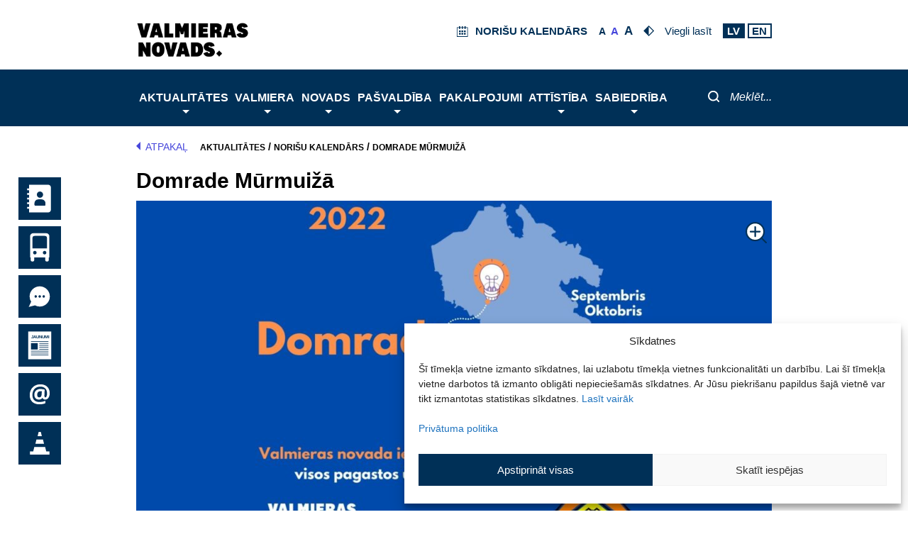

--- FILE ---
content_type: image/svg+xml
request_url: https://www.valmierasnovads.lv/content/themes/valmiera/assets/icons/clock.svg
body_size: 758
content:
<svg xmlns="http://www.w3.org/2000/svg" viewBox="0 0 42 42" width="20" height="20">
	<defs>
		<clipPath clipPathUnits="userSpaceOnUse" id="cp1">
			<path d="M0 0L42 0L42 42L0 42Z" />
		</clipPath>
	</defs>
	<style>
		tspan { white-space:pre }
		.shp0 { fill: #ffffff } 
	</style>
	<g id="Page 1" clip-path="url(#cp1)">
		<path id="Path 1" fill-rule="evenodd" class="shp0" d="M42.25 20.88C42.25 32.54 32.79 42 21.13 42C9.46 42 0 32.54 0 20.88C0 9.21 9.46 -0.25 21.13 -0.25C32.79 -0.25 42.25 9.21 42.25 20.88ZM32.75 20.88C32.75 19.77 31.85 18.88 30.75 18.88L23.12 18.88L23.12 5.25C23.12 4.15 22.23 3.25 21.13 3.25C20.02 3.25 19.13 4.15 19.13 5.25L19.13 20.88C19.13 21.98 20.02 22.88 21.13 22.88L30.75 22.88C31.85 22.88 32.75 21.98 32.75 20.88Z" />
	</g>
</svg>